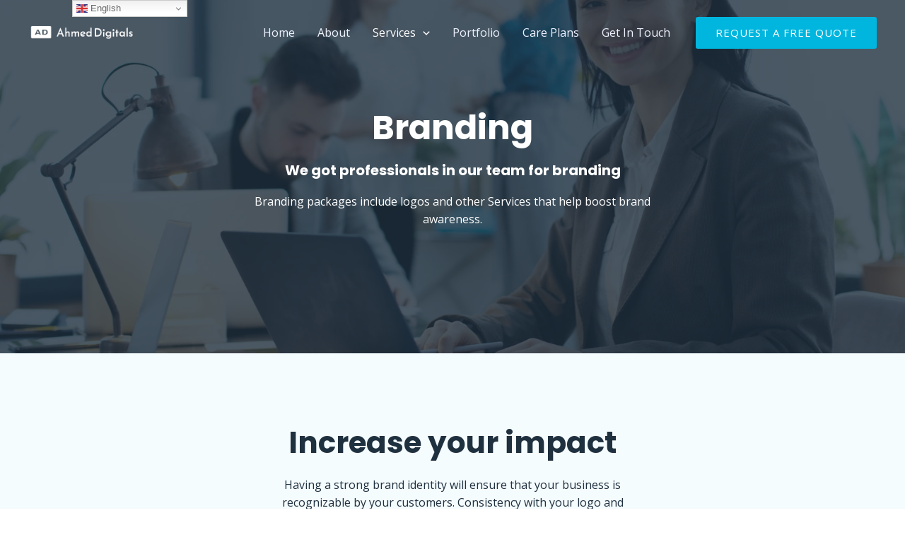

--- FILE ---
content_type: text/css
request_url: https://ahmeddigitals.com/wp-content/uploads/elementor/css/post-67.css?ver=1753928684
body_size: 2141
content:
.elementor-67 .elementor-element.elementor-element-fbad001 > .elementor-container{max-width:600px;min-height:500px;}.elementor-67 .elementor-element.elementor-element-fbad001:not(.elementor-motion-effects-element-type-background), .elementor-67 .elementor-element.elementor-element-fbad001 > .elementor-motion-effects-container > .elementor-motion-effects-layer{background-image:url("https://ahmeddigitals.com/wp-content/uploads/2023/09/branding-1.jpg");background-position:center center;background-repeat:no-repeat;background-size:cover;}.elementor-67 .elementor-element.elementor-element-fbad001 > .elementor-background-overlay{background-color:var( --e-global-color-primary );opacity:0.8;transition:background 0.3s, border-radius 0.3s, opacity 0.3s;}.elementor-67 .elementor-element.elementor-element-fbad001{transition:background 0.3s, border 0.3s, border-radius 0.3s, box-shadow 0.3s;}.elementor-67 .elementor-element.elementor-element-a099f7c{text-align:center;}.elementor-67 .elementor-element.elementor-element-a099f7c .elementor-heading-title{color:var( --e-global-color-astglobalcolor5 );}.elementor-67 .elementor-element.elementor-element-455276e5{text-align:center;}.elementor-67 .elementor-element.elementor-element-455276e5 .elementor-heading-title{color:var( --e-global-color-astglobalcolor5 );}.elementor-67 .elementor-element.elementor-element-25b88459{text-align:center;color:var( --e-global-color-astglobalcolor5 );}.elementor-67 .elementor-element.elementor-element-69facdc0:not(.elementor-motion-effects-element-type-background), .elementor-67 .elementor-element.elementor-element-69facdc0 > .elementor-motion-effects-container > .elementor-motion-effects-layer{background-color:#00B6DE0A;}.elementor-67 .elementor-element.elementor-element-69facdc0{transition:background 0.3s, border 0.3s, border-radius 0.3s, box-shadow 0.3s;padding:100px 0px 100px 0px;}.elementor-67 .elementor-element.elementor-element-69facdc0 > .elementor-background-overlay{transition:background 0.3s, border-radius 0.3s, opacity 0.3s;}.elementor-67 .elementor-element.elementor-element-32dbcf36 > .elementor-container{max-width:540px;}.elementor-67 .elementor-element.elementor-element-451ffb59{text-align:center;}.elementor-67 .elementor-element.elementor-element-451ffb59 > .elementor-widget-container{margin:0px 0px 0px 0px;}.elementor-67 .elementor-element.elementor-element-6e0bdbb0{text-align:center;}.elementor-67 .elementor-element.elementor-element-6e0bdbb0 > .elementor-widget-container{margin:0px 0px 0px 0px;padding:0px 0px 0px 0px;}.elementor-67 .elementor-element.elementor-element-26a21df5{margin-top:50px;margin-bottom:0px;}.elementor-67 .elementor-element.elementor-element-21a9c5ea:not(.elementor-motion-effects-element-type-background) > .elementor-widget-wrap, .elementor-67 .elementor-element.elementor-element-21a9c5ea > .elementor-widget-wrap > .elementor-motion-effects-container > .elementor-motion-effects-layer{background-color:var( --e-global-color-astglobalcolor5 );}.elementor-67 .elementor-element.elementor-element-21a9c5ea:hover > .elementor-element-populated{box-shadow:0px 10px 30px 0px rgba(208, 216, 234, 0.3);}.elementor-67 .elementor-element.elementor-element-21a9c5ea > .elementor-element-populated{transition:background 0.3s, border 0.3s, border-radius 0.3s, box-shadow 0.3s;margin:10px 10px 10px 10px;--e-column-margin-right:10px;--e-column-margin-left:10px;padding:40px 40px 40px 40px;}.elementor-67 .elementor-element.elementor-element-21a9c5ea > .elementor-element-populated > .elementor-background-overlay{transition:background 0.3s, border-radius 0.3s, opacity 0.3s;}.elementor-67 .elementor-element.elementor-element-43ed824f .elementor-icon-box-wrapper{text-align:left;}.elementor-67 .elementor-element.elementor-element-43ed824f.elementor-view-stacked .elementor-icon{background-color:#00B6DE;}.elementor-67 .elementor-element.elementor-element-43ed824f.elementor-view-framed .elementor-icon, .elementor-67 .elementor-element.elementor-element-43ed824f.elementor-view-default .elementor-icon{fill:#00B6DE;color:#00B6DE;border-color:#00B6DE;}.elementor-67 .elementor-element.elementor-element-43ed824f{--icon-box-icon-margin:16px;}.elementor-67 .elementor-element.elementor-element-43ed824f .elementor-icon{font-size:42px;}.elementor-67 .elementor-element.elementor-element-43ed824f .elementor-icon-box-title{color:var( --e-global-color-d09e9f6 );}.elementor-67 .elementor-element.elementor-element-43ed824f .elementor-icon-box-description{color:#1F303F;}.elementor-67 .elementor-element.elementor-element-7526c443:not(.elementor-motion-effects-element-type-background) > .elementor-widget-wrap, .elementor-67 .elementor-element.elementor-element-7526c443 > .elementor-widget-wrap > .elementor-motion-effects-container > .elementor-motion-effects-layer{background-color:var( --e-global-color-astglobalcolor5 );}.elementor-67 .elementor-element.elementor-element-7526c443:hover > .elementor-element-populated{box-shadow:0px 10px 30px 0px rgba(208, 216, 234, 0.3);}.elementor-67 .elementor-element.elementor-element-7526c443 > .elementor-element-populated{transition:background 0.3s, border 0.3s, border-radius 0.3s, box-shadow 0.3s;margin:10px 10px 10px 10px;--e-column-margin-right:10px;--e-column-margin-left:10px;padding:40px 40px 40px 40px;}.elementor-67 .elementor-element.elementor-element-7526c443 > .elementor-element-populated > .elementor-background-overlay{transition:background 0.3s, border-radius 0.3s, opacity 0.3s;}.elementor-67 .elementor-element.elementor-element-1a2d0c09 .elementor-icon-box-wrapper{text-align:left;}.elementor-67 .elementor-element.elementor-element-1a2d0c09.elementor-view-stacked .elementor-icon{background-color:#00B6DE;}.elementor-67 .elementor-element.elementor-element-1a2d0c09.elementor-view-framed .elementor-icon, .elementor-67 .elementor-element.elementor-element-1a2d0c09.elementor-view-default .elementor-icon{fill:#00B6DE;color:#00B6DE;border-color:#00B6DE;}.elementor-67 .elementor-element.elementor-element-1a2d0c09{--icon-box-icon-margin:16px;}.elementor-67 .elementor-element.elementor-element-1a2d0c09 .elementor-icon{font-size:42px;}.elementor-67 .elementor-element.elementor-element-1a2d0c09 .elementor-icon-box-title{color:var( --e-global-color-d09e9f6 );}.elementor-67 .elementor-element.elementor-element-1a2d0c09 .elementor-icon-box-description{color:#1F303F;}.elementor-67 .elementor-element.elementor-element-19690716:not(.elementor-motion-effects-element-type-background) > .elementor-widget-wrap, .elementor-67 .elementor-element.elementor-element-19690716 > .elementor-widget-wrap > .elementor-motion-effects-container > .elementor-motion-effects-layer{background-color:var( --e-global-color-astglobalcolor5 );}.elementor-67 .elementor-element.elementor-element-19690716:hover > .elementor-element-populated{box-shadow:0px 10px 30px 0px rgba(208, 216, 234, 0.3);}.elementor-67 .elementor-element.elementor-element-19690716 > .elementor-element-populated{transition:background 0.3s, border 0.3s, border-radius 0.3s, box-shadow 0.3s;margin:10px 10px 10px 10px;--e-column-margin-right:10px;--e-column-margin-left:10px;padding:40px 40px 40px 40px;}.elementor-67 .elementor-element.elementor-element-19690716 > .elementor-element-populated > .elementor-background-overlay{transition:background 0.3s, border-radius 0.3s, opacity 0.3s;}.elementor-67 .elementor-element.elementor-element-310cd291 .elementor-icon-box-wrapper{text-align:left;}.elementor-67 .elementor-element.elementor-element-310cd291.elementor-view-stacked .elementor-icon{background-color:#00B6DE;}.elementor-67 .elementor-element.elementor-element-310cd291.elementor-view-framed .elementor-icon, .elementor-67 .elementor-element.elementor-element-310cd291.elementor-view-default .elementor-icon{fill:#00B6DE;color:#00B6DE;border-color:#00B6DE;}.elementor-67 .elementor-element.elementor-element-310cd291{--icon-box-icon-margin:16px;}.elementor-67 .elementor-element.elementor-element-310cd291 .elementor-icon{font-size:42px;}.elementor-67 .elementor-element.elementor-element-310cd291 .elementor-icon-box-title{color:var( --e-global-color-d09e9f6 );}.elementor-67 .elementor-element.elementor-element-310cd291 .elementor-icon-box-description{color:#1F303F;}.elementor-67 .elementor-element.elementor-element-08ede5e{--display:flex;--flex-direction:row;--container-widget-width:initial;--container-widget-height:100%;--container-widget-flex-grow:1;--container-widget-align-self:stretch;--gap:0px 0px;--background-transition:0.3s;}.elementor-67 .elementor-element.elementor-element-710ce78{--display:flex;--min-height:70vh;--background-transition:0.3s;--margin-block-start:0px;--margin-block-end:0px;--margin-inline-start:0px;--margin-inline-end:0px;--padding-block-start:0px;--padding-block-end:0px;--padding-inline-start:0px;--padding-inline-end:0px;}.elementor-67 .elementor-element.elementor-element-710ce78:not(.elementor-motion-effects-element-type-background), .elementor-67 .elementor-element.elementor-element-710ce78 > .elementor-motion-effects-container > .elementor-motion-effects-layer{background-image:url("https://ahmeddigitals.com/wp-content/uploads/2023/09/branding.jpg");background-position:center center;background-repeat:no-repeat;background-size:contain;}.elementor-67 .elementor-element.elementor-element-710ce78, .elementor-67 .elementor-element.elementor-element-710ce78::before{--overlay-transition:0.3s;--border-transition:0.3s;}.elementor-67 .elementor-element.elementor-element-710ce78.e-con{--flex-grow:0;--flex-shrink:0;}.elementor-67 .elementor-element.elementor-element-c1c7cf7{--display:flex;--min-height:70vh;--flex-direction:row;--container-widget-width:calc( ( 1 - var( --container-widget-flex-grow ) ) * 100% );--container-widget-height:100%;--container-widget-flex-grow:1;--container-widget-align-self:stretch;--justify-content:space-around;--align-items:center;--gap:0px 0px;--background-transition:0.3s;}.elementor-67 .elementor-element.elementor-element-c1c7cf7:not(.elementor-motion-effects-element-type-background), .elementor-67 .elementor-element.elementor-element-c1c7cf7 > .elementor-motion-effects-container > .elementor-motion-effects-layer{background-color:var( --e-global-color-primary );}.elementor-67 .elementor-element.elementor-element-c1c7cf7, .elementor-67 .elementor-element.elementor-element-c1c7cf7::before{--border-transition:0.3s;}.elementor-67 .elementor-element.elementor-element-eaf0c2b{--display:flex;--gap:30px 0px;--background-transition:0.3s;--margin-block-start:0px;--margin-block-end:0px;--margin-inline-start:0px;--margin-inline-end:0px;--padding-block-start:0%;--padding-block-end:0%;--padding-inline-start:0%;--padding-inline-end:0%;}.elementor-67 .elementor-element.elementor-element-eaf0c2b, .elementor-67 .elementor-element.elementor-element-eaf0c2b::before{--overlay-transition:0.3s;--border-transition:0.3s;}.elementor-67 .elementor-element.elementor-element-66b09a9{text-align:center;}.elementor-67 .elementor-element.elementor-element-66b09a9 .elementor-heading-title{color:#FFFFFF;}.elementor-67 .elementor-element.elementor-element-66b09a9 > .elementor-widget-container{margin:0px 0px 0px 0px;padding:0px 0px 0px 0px;}.elementor-67 .elementor-element.elementor-element-8001f81{text-align:center;color:#FFFFFF;width:var( --container-widget-width, 85% );max-width:85%;--container-widget-width:85%;--container-widget-flex-grow:0;align-self:center;}.elementor-67 .elementor-element.elementor-element-8001f81 > .elementor-widget-container{margin:0px 0px 0px 0px;padding:0px 0px 0px 0px;}.elementor-67 .elementor-element.elementor-element-8001f81.elementor-element{--align-self:center;}.elementor-67 .elementor-element.elementor-element-821cf4c .elementor-button{fill:var( --e-global-color-01055d9 );color:var( --e-global-color-01055d9 );background-color:var( --e-global-color-secondary );}.elementor-67 .elementor-element.elementor-element-821cf4c .elementor-button:hover, .elementor-67 .elementor-element.elementor-element-821cf4c .elementor-button:focus{color:var( --e-global-color-primary );background-color:var( --e-global-color-astglobalcolor5 );}.elementor-67 .elementor-element.elementor-element-821cf4c .elementor-button:hover svg, .elementor-67 .elementor-element.elementor-element-821cf4c .elementor-button:focus svg{fill:var( --e-global-color-primary );}.elementor-67 .elementor-element.elementor-element-821cf4c > .elementor-widget-container{margin:0px 0px 0px 0px;padding:0px 0px 0px 0px;}.elementor-67 .elementor-element.elementor-element-109618b{--display:flex;--flex-direction:row;--container-widget-width:initial;--container-widget-height:100%;--container-widget-flex-grow:1;--container-widget-align-self:stretch;--gap:0px 0px;--background-transition:0.3s;}.elementor-67 .elementor-element.elementor-element-af4d7a0{--display:flex;--min-height:70vh;--flex-direction:row;--container-widget-width:calc( ( 1 - var( --container-widget-flex-grow ) ) * 100% );--container-widget-height:100%;--container-widget-flex-grow:1;--container-widget-align-self:stretch;--justify-content:space-around;--align-items:center;--gap:0px 0px;--background-transition:0.3s;}.elementor-67 .elementor-element.elementor-element-af4d7a0:not(.elementor-motion-effects-element-type-background), .elementor-67 .elementor-element.elementor-element-af4d7a0 > .elementor-motion-effects-container > .elementor-motion-effects-layer{background-color:var( --e-global-color-accent );}.elementor-67 .elementor-element.elementor-element-af4d7a0, .elementor-67 .elementor-element.elementor-element-af4d7a0::before{--border-transition:0.3s;}.elementor-67 .elementor-element.elementor-element-f7fe69c{--display:flex;--gap:30px 0px;--background-transition:0.3s;--margin-block-start:0px;--margin-block-end:0px;--margin-inline-start:0px;--margin-inline-end:0px;--padding-block-start:0%;--padding-block-end:0%;--padding-inline-start:0%;--padding-inline-end:0%;}.elementor-67 .elementor-element.elementor-element-f7fe69c, .elementor-67 .elementor-element.elementor-element-f7fe69c::before{--overlay-transition:0.3s;--border-transition:0.3s;}.elementor-67 .elementor-element.elementor-element-0b65b6a{text-align:center;}.elementor-67 .elementor-element.elementor-element-0b65b6a .elementor-heading-title{color:var( --e-global-color-primary );}.elementor-67 .elementor-element.elementor-element-0b65b6a > .elementor-widget-container{margin:0px 0px 0px 0px;padding:0px 0px 0px 0px;}.elementor-67 .elementor-element.elementor-element-e15be23{text-align:center;color:var( --e-global-color-primary );width:var( --container-widget-width, 85% );max-width:85%;--container-widget-width:85%;--container-widget-flex-grow:0;align-self:center;}.elementor-67 .elementor-element.elementor-element-e15be23 > .elementor-widget-container{margin:0px 0px 0px 0px;padding:0px 0px 0px 0px;}.elementor-67 .elementor-element.elementor-element-e15be23.elementor-element{--align-self:center;}.elementor-67 .elementor-element.elementor-element-7198b93 .elementor-button{fill:var( --e-global-color-01055d9 );color:var( --e-global-color-01055d9 );background-color:var( --e-global-color-secondary );}.elementor-67 .elementor-element.elementor-element-7198b93 .elementor-button:hover, .elementor-67 .elementor-element.elementor-element-7198b93 .elementor-button:focus{color:var( --e-global-color-01055d9 );background-color:var( --e-global-color-primary );}.elementor-67 .elementor-element.elementor-element-7198b93 .elementor-button:hover svg, .elementor-67 .elementor-element.elementor-element-7198b93 .elementor-button:focus svg{fill:var( --e-global-color-01055d9 );}.elementor-67 .elementor-element.elementor-element-7198b93 > .elementor-widget-container{margin:0px 0px 0px 0px;padding:0px 0px 0px 0px;}.elementor-67 .elementor-element.elementor-element-bf72eef{--display:flex;--min-height:70vh;--background-transition:0.3s;--margin-block-start:0px;--margin-block-end:0px;--margin-inline-start:0px;--margin-inline-end:0px;--padding-block-start:0px;--padding-block-end:0px;--padding-inline-start:0px;--padding-inline-end:0px;}.elementor-67 .elementor-element.elementor-element-bf72eef:not(.elementor-motion-effects-element-type-background), .elementor-67 .elementor-element.elementor-element-bf72eef > .elementor-motion-effects-container > .elementor-motion-effects-layer{background-image:url("https://ahmeddigitals.com/wp-content/uploads/2023/09/branding-pack.jpg");background-position:center center;background-repeat:no-repeat;background-size:contain;}.elementor-67 .elementor-element.elementor-element-bf72eef, .elementor-67 .elementor-element.elementor-element-bf72eef::before{--overlay-transition:0.3s;--border-transition:0.3s;}.elementor-67 .elementor-element.elementor-element-bf72eef.e-con{--flex-grow:0;--flex-shrink:0;}.elementor-67 .elementor-element.elementor-element-5893bbe{--display:flex;--flex-direction:row;--container-widget-width:initial;--container-widget-height:100%;--container-widget-flex-grow:1;--container-widget-align-self:stretch;--gap:0px 0px;--background-transition:0.3s;}.elementor-67 .elementor-element.elementor-element-ae9a328{--display:flex;--min-height:70vh;--background-transition:0.3s;--margin-block-start:0px;--margin-block-end:0px;--margin-inline-start:0px;--margin-inline-end:0px;--padding-block-start:0px;--padding-block-end:0px;--padding-inline-start:0px;--padding-inline-end:0px;}.elementor-67 .elementor-element.elementor-element-ae9a328:not(.elementor-motion-effects-element-type-background), .elementor-67 .elementor-element.elementor-element-ae9a328 > .elementor-motion-effects-container > .elementor-motion-effects-layer{background-image:url("https://ahmeddigitals.com/wp-content/uploads/2023/09/branding-carzuno.jpg");background-position:center center;background-repeat:no-repeat;background-size:contain;}.elementor-67 .elementor-element.elementor-element-ae9a328, .elementor-67 .elementor-element.elementor-element-ae9a328::before{--overlay-transition:0.3s;--border-transition:0.3s;}.elementor-67 .elementor-element.elementor-element-ae9a328.e-con{--flex-grow:0;--flex-shrink:0;}.elementor-67 .elementor-element.elementor-element-f070520{--display:flex;--min-height:70vh;--flex-direction:row;--container-widget-width:calc( ( 1 - var( --container-widget-flex-grow ) ) * 100% );--container-widget-height:100%;--container-widget-flex-grow:1;--container-widget-align-self:stretch;--justify-content:space-around;--align-items:center;--gap:0px 0px;--background-transition:0.3s;}.elementor-67 .elementor-element.elementor-element-f070520:not(.elementor-motion-effects-element-type-background), .elementor-67 .elementor-element.elementor-element-f070520 > .elementor-motion-effects-container > .elementor-motion-effects-layer{background-color:var( --e-global-color-primary );}.elementor-67 .elementor-element.elementor-element-f070520, .elementor-67 .elementor-element.elementor-element-f070520::before{--border-transition:0.3s;}.elementor-67 .elementor-element.elementor-element-523af21{--display:flex;--gap:30px 0px;--background-transition:0.3s;--margin-block-start:0px;--margin-block-end:0px;--margin-inline-start:0px;--margin-inline-end:0px;--padding-block-start:0%;--padding-block-end:0%;--padding-inline-start:0%;--padding-inline-end:0%;}.elementor-67 .elementor-element.elementor-element-523af21, .elementor-67 .elementor-element.elementor-element-523af21::before{--overlay-transition:0.3s;--border-transition:0.3s;}.elementor-67 .elementor-element.elementor-element-4fbdbbd{text-align:center;}.elementor-67 .elementor-element.elementor-element-4fbdbbd .elementor-heading-title{color:#FFFFFF;}.elementor-67 .elementor-element.elementor-element-4fbdbbd > .elementor-widget-container{margin:0px 0px 0px 0px;padding:0px 0px 0px 0px;}.elementor-67 .elementor-element.elementor-element-fd2183c{text-align:center;color:#FFFFFF;width:var( --container-widget-width, 85% );max-width:85%;--container-widget-width:85%;--container-widget-flex-grow:0;align-self:center;}.elementor-67 .elementor-element.elementor-element-fd2183c > .elementor-widget-container{margin:0px 0px 0px 0px;padding:0px 0px 0px 0px;}.elementor-67 .elementor-element.elementor-element-fd2183c.elementor-element{--align-self:center;}.elementor-67 .elementor-element.elementor-element-561e45c .elementor-button{fill:var( --e-global-color-01055d9 );color:var( --e-global-color-01055d9 );background-color:var( --e-global-color-secondary );}.elementor-67 .elementor-element.elementor-element-561e45c .elementor-button:hover, .elementor-67 .elementor-element.elementor-element-561e45c .elementor-button:focus{color:var( --e-global-color-primary );background-color:var( --e-global-color-astglobalcolor5 );}.elementor-67 .elementor-element.elementor-element-561e45c .elementor-button:hover svg, .elementor-67 .elementor-element.elementor-element-561e45c .elementor-button:focus svg{fill:var( --e-global-color-primary );}.elementor-67 .elementor-element.elementor-element-561e45c > .elementor-widget-container{margin:0px 0px 0px 0px;padding:0px 0px 0px 0px;}.elementor-67 .elementor-element.elementor-element-2534503b > .elementor-container{max-width:1000px;}.elementor-67 .elementor-element.elementor-element-2534503b:not(.elementor-motion-effects-element-type-background), .elementor-67 .elementor-element.elementor-element-2534503b > .elementor-motion-effects-container > .elementor-motion-effects-layer{background-color:var( --e-global-color-astglobalcolor4 );}.elementor-67 .elementor-element.elementor-element-2534503b{transition:background 0.3s, border 0.3s, border-radius 0.3s, box-shadow 0.3s;padding:100px 0px 50px 0px;}.elementor-67 .elementor-element.elementor-element-2534503b > .elementor-background-overlay{transition:background 0.3s, border-radius 0.3s, opacity 0.3s;}.elementor-67 .elementor-element.elementor-element-1207a8bf:not(.elementor-motion-effects-element-type-background) > .elementor-widget-wrap, .elementor-67 .elementor-element.elementor-element-1207a8bf > .elementor-widget-wrap > .elementor-motion-effects-container > .elementor-motion-effects-layer{background-color:var( --e-global-color-astglobalcolor5 );}.elementor-67 .elementor-element.elementor-element-1207a8bf > .elementor-element-populated, .elementor-67 .elementor-element.elementor-element-1207a8bf > .elementor-element-populated > .elementor-background-overlay, .elementor-67 .elementor-element.elementor-element-1207a8bf > .elementor-background-slideshow{border-radius:6px 6px 6px 6px;}.elementor-67 .elementor-element.elementor-element-1207a8bf > .elementor-element-populated{box-shadow:0px 5px 40px -10px rgba(86, 104, 146, 0.33);transition:background 0.3s, border 0.3s, border-radius 0.3s, box-shadow 0.3s;padding:30px 30px 30px 30px;}.elementor-67 .elementor-element.elementor-element-1207a8bf > .elementor-element-populated > .elementor-background-overlay{transition:background 0.3s, border-radius 0.3s, opacity 0.3s;}.elementor-67 .elementor-element.elementor-element-536fcd93 > .elementor-container > .elementor-column > .elementor-widget-wrap{align-content:center;align-items:center;}.elementor-67 .elementor-element.elementor-element-75022e76 .elementor-heading-title{color:var( --e-global-color-primary );}.elementor-67 .elementor-element.elementor-element-c6e253d{color:var( --e-global-color-primary );}.elementor-67 .elementor-element.elementor-element-2e41dda9 .elementor-button{fill:var( --e-global-color-01055d9 );color:var( --e-global-color-01055d9 );background-color:var( --e-global-color-secondary );}.elementor-67 .elementor-element.elementor-element-2e41dda9 .elementor-button:hover, .elementor-67 .elementor-element.elementor-element-2e41dda9 .elementor-button:focus{color:var( --e-global-color-01055d9 );background-color:var( --e-global-color-primary );}.elementor-67 .elementor-element.elementor-element-2e41dda9 .elementor-button:hover svg, .elementor-67 .elementor-element.elementor-element-2e41dda9 .elementor-button:focus svg{fill:var( --e-global-color-01055d9 );}body.elementor-page-67:not(.elementor-motion-effects-element-type-background), body.elementor-page-67 > .elementor-motion-effects-container > .elementor-motion-effects-layer{background-color:#ffffff;}@media(max-width:1024px){.elementor-67 .elementor-element.elementor-element-fbad001 > .elementor-container{min-height:300px;}.elementor-67 .elementor-element.elementor-element-fbad001{margin-top:0px;margin-bottom:0px;padding:50px 50px 50px 50px;}.elementor-67 .elementor-element.elementor-element-26536e5f > .elementor-element-populated{margin:0px 0px 0px 0px;--e-column-margin-right:0px;--e-column-margin-left:0px;padding:0px 0px 0px 0px;}.elementor-67 .elementor-element.elementor-element-a099f7c > .elementor-widget-container{margin:15px 0px 0px 0px;padding:0px 0px 0px 0px;}.elementor-67 .elementor-element.elementor-element-69facdc0{padding:50px 0px 50px 0px;}.elementor-67 .elementor-element.elementor-element-6e0bdbb0 > .elementor-widget-container{margin:0px 0px 0px 0px;padding:0px 0px 0px 0px;}.elementor-67 .elementor-element.elementor-element-21a9c5ea > .elementor-element-populated{padding:22px 22px 22px 22px;}.elementor-67 .elementor-element.elementor-element-7526c443 > .elementor-element-populated{padding:22px 22px 22px 22px;}.elementor-67 .elementor-element.elementor-element-19690716 > .elementor-element-populated{padding:22px 22px 22px 22px;}.elementor-67 .elementor-element.elementor-element-710ce78:not(.elementor-motion-effects-element-type-background), .elementor-67 .elementor-element.elementor-element-710ce78 > .elementor-motion-effects-container > .elementor-motion-effects-layer{background-size:contain;}.elementor-67 .elementor-element.elementor-element-710ce78{--margin-block-start:0px;--margin-block-end:0px;--margin-inline-start:0px;--margin-inline-end:0px;--padding-block-start:0px;--padding-block-end:0px;--padding-inline-start:0px;--padding-inline-end:0px;}.elementor-67 .elementor-element.elementor-element-eaf0c2b{--padding-block-start:0%;--padding-block-end:0%;--padding-inline-start:0%;--padding-inline-end:0%;}.elementor-67 .elementor-element.elementor-element-66b09a9 > .elementor-widget-container{padding:0px 0px 0px 0px;}.elementor-67 .elementor-element.elementor-element-8001f81 > .elementor-widget-container{margin:0px 0px 0px 0px;padding:0px 20px 0px 20px;}.elementor-67 .elementor-element.elementor-element-821cf4c > .elementor-widget-container{margin:0px 0px 0px 0px;}.elementor-67 .elementor-element.elementor-element-f7fe69c{--padding-block-start:0%;--padding-block-end:0%;--padding-inline-start:0%;--padding-inline-end:0%;}.elementor-67 .elementor-element.elementor-element-0b65b6a > .elementor-widget-container{padding:0px 0px 0px 0px;}.elementor-67 .elementor-element.elementor-element-e15be23 > .elementor-widget-container{margin:0px 0px 0px 0px;padding:0px 20px 0px 20px;}.elementor-67 .elementor-element.elementor-element-7198b93 > .elementor-widget-container{margin:0px 0px 0px 0px;}.elementor-67 .elementor-element.elementor-element-bf72eef{--margin-block-start:0px;--margin-block-end:0px;--margin-inline-start:0px;--margin-inline-end:0px;--padding-block-start:0px;--padding-block-end:0px;--padding-inline-start:0px;--padding-inline-end:0px;}.elementor-67 .elementor-element.elementor-element-ae9a328{--margin-block-start:0px;--margin-block-end:0px;--margin-inline-start:0px;--margin-inline-end:0px;--padding-block-start:0px;--padding-block-end:0px;--padding-inline-start:0px;--padding-inline-end:0px;}.elementor-67 .elementor-element.elementor-element-523af21{--padding-block-start:0%;--padding-block-end:0%;--padding-inline-start:0%;--padding-inline-end:0%;}.elementor-67 .elementor-element.elementor-element-4fbdbbd > .elementor-widget-container{padding:0px 0px 0px 0px;}.elementor-67 .elementor-element.elementor-element-fd2183c > .elementor-widget-container{margin:0px 0px 0px 0px;padding:0px 20px 0px 20px;}.elementor-67 .elementor-element.elementor-element-561e45c > .elementor-widget-container{margin:0px 0px 0px 0px;}.elementor-67 .elementor-element.elementor-element-2534503b{padding:50px 50px 50px 50px;}.elementor-67 .elementor-element.elementor-element-1207a8bf > .elementor-element-populated{margin:0px 0px 0px 0px;--e-column-margin-right:0px;--e-column-margin-left:0px;padding:20px 20px 20px 20px;}.elementor-67 .elementor-element.elementor-element-75022e76{text-align:center;}.elementor-67 .elementor-element.elementor-element-75022e76 > .elementor-widget-container{margin:0px 0px 0px 0px;padding:0px 0px 0px 0px;}.elementor-67 .elementor-element.elementor-element-c6e253d{text-align:center;}.elementor-67 .elementor-element.elementor-element-2e41dda9 > .elementor-widget-container{margin:20px 0px 0px 0px;}}@media(max-width:767px){.elementor-67 .elementor-element.elementor-element-fbad001{margin-top:0px;margin-bottom:0px;padding:100px 30px 40px 30px;}.elementor-67 .elementor-element.elementor-element-26536e5f > .elementor-element-populated{margin:0px 0px 0px 0px;--e-column-margin-right:0px;--e-column-margin-left:0px;}.elementor-67 .elementor-element.elementor-element-a099f7c{text-align:center;}.elementor-67 .elementor-element.elementor-element-a099f7c > .elementor-widget-container{margin:15px 0px 0px 0px;}.elementor-67 .elementor-element.elementor-element-455276e5{text-align:center;}.elementor-67 .elementor-element.elementor-element-25b88459 > .elementor-widget-container{margin:0px 0px 0px 0px;padding:0px 0px 0px 0px;}.elementor-67 .elementor-element.elementor-element-69facdc0{padding:20px 0px 40px 0px;}.elementor-67 .elementor-element.elementor-element-32dbcf36{padding:35px 25px 20px 25px;}.elementor-67 .elementor-element.elementor-element-6e0bdbb0 > .elementor-widget-container{padding:0px 0px 0px 0px;}.elementor-67 .elementor-element.elementor-element-26a21df5{margin-top:0px;margin-bottom:0px;padding:15px 15px 0px 15px;}.elementor-67 .elementor-element.elementor-element-21a9c5ea > .elementor-element-populated{padding:25px 25px 25px 25px;}.elementor-67 .elementor-element.elementor-element-7526c443 > .elementor-element-populated{padding:25px 25px 25px 25px;}.elementor-67 .elementor-element.elementor-element-19690716 > .elementor-element-populated{padding:25px 25px 25px 25px;}.elementor-67 .elementor-element.elementor-element-710ce78{--min-height:50vh;}.elementor-67 .elementor-element.elementor-element-eaf0c2b{--padding-block-start:0%;--padding-block-end:0%;--padding-inline-start:0%;--padding-inline-end:0%;}.elementor-67 .elementor-element.elementor-element-8001f81 > .elementor-widget-container{padding:0px 0px 0px 0px;}.elementor-67 .elementor-element.elementor-element-821cf4c > .elementor-widget-container{margin:30px 0px 0px 0px;}.elementor-67 .elementor-element.elementor-element-f7fe69c{--padding-block-start:0%;--padding-block-end:0%;--padding-inline-start:0%;--padding-inline-end:0%;}.elementor-67 .elementor-element.elementor-element-e15be23 > .elementor-widget-container{padding:0px 0px 0px 0px;}.elementor-67 .elementor-element.elementor-element-7198b93 > .elementor-widget-container{margin:30px 0px 0px 0px;}.elementor-67 .elementor-element.elementor-element-bf72eef{--min-height:50vh;}.elementor-67 .elementor-element.elementor-element-5893bbe{--flex-direction:column-reverse;--container-widget-width:100%;--container-widget-height:initial;--container-widget-flex-grow:0;--container-widget-align-self:initial;}.elementor-67 .elementor-element.elementor-element-ae9a328{--min-height:50vh;}.elementor-67 .elementor-element.elementor-element-523af21{--padding-block-start:0%;--padding-block-end:0%;--padding-inline-start:0%;--padding-inline-end:0%;}.elementor-67 .elementor-element.elementor-element-fd2183c > .elementor-widget-container{padding:0px 0px 0px 0px;}.elementor-67 .elementor-element.elementor-element-561e45c > .elementor-widget-container{margin:30px 0px 0px 0px;}.elementor-67 .elementor-element.elementor-element-2534503b{padding:30px 30px 30px 30px;}.elementor-67 .elementor-element.elementor-element-1207a8bf > .elementor-element-populated{margin:0px 0px 0px 0px;--e-column-margin-right:0px;--e-column-margin-left:0px;padding:15px 15px 15px 15px;}.elementor-67 .elementor-element.elementor-element-c6e253d > .elementor-widget-container{padding:0px 0px 0px 0px;}}@media(min-width:768px){.elementor-67 .elementor-element.elementor-element-08ede5e{--width:100%;}.elementor-67 .elementor-element.elementor-element-710ce78{--width:60.007%;}.elementor-67 .elementor-element.elementor-element-109618b{--width:100%;}.elementor-67 .elementor-element.elementor-element-bf72eef{--width:60.007%;}.elementor-67 .elementor-element.elementor-element-5893bbe{--width:100%;}.elementor-67 .elementor-element.elementor-element-ae9a328{--width:60.007%;}.elementor-67 .elementor-element.elementor-element-35e9f4be{width:70%;}.elementor-67 .elementor-element.elementor-element-722e5d03{width:30%;}}@media(max-width:1024px) and (min-width:768px){.elementor-67 .elementor-element.elementor-element-35e9f4be{width:100%;}.elementor-67 .elementor-element.elementor-element-722e5d03{width:100%;}}